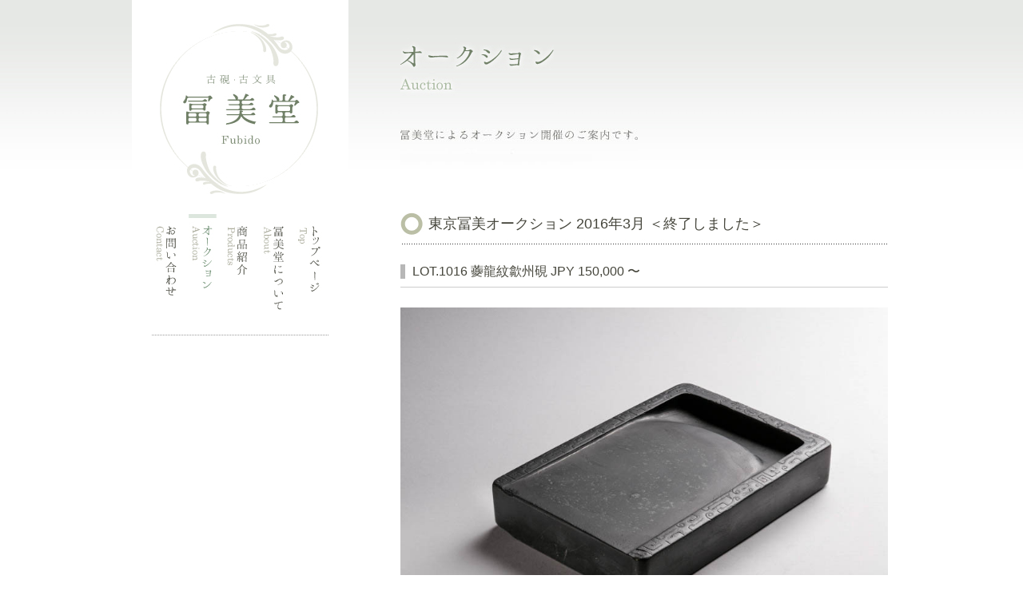

--- FILE ---
content_type: text/html
request_url: http://www.fubido.com/auction/fubi1603/lot1016-jpy-150000.html
body_size: 5104
content:
<!DOCTYPE html PUBLIC "-//W3C//DTD XHTML 1.0 Transitional//EN" "http://www.w3.org/TR/xhtml1/DTD/xhtml1-transitional.dtd">
<html xmlns="http://www.w3.org/1999/xhtml" lang="ja">
<head>
<meta http-equiv="Content-Type" content="text/html; charset=utf-8" />
<meta http-equiv="Content-Script-Type" content="text/javascript" />
<title>オークション | 古硯・古文具の専門店　冨美堂 | 是日本国内为数极少经营中国砚台的专门店「富美堂」</title><meta name="description" content="中国硯、骨董品の専門店「冨美堂（富美堂）」によるオークションのご案内。開催日程や出品の詳細について。／富美堂坐落在东京有乐町，是日本国内为数极少经营中国砚台的专门店。特别是对有着悠久历史、 深奥难解的端溪老坑水岩石和歙州水坑石的鉴别，运用古墨养砚的独特手法，重视石材本质的鉴定。其见解不论是在全日本还是在正宗的中国都得许多有识之士的极高评价。" /><meta name="keywords" content="冨美堂,富美堂,オークション,骨董品,古硯,中国硯,硯石,古墨,石印材,骨董,売買,東京,砚" />
<link rel="stylesheet" href="../../css/main.css" type="text/css" />
<script src="../../js/rollover.js" type="text/javascript"></script>
<script src="../../js/scrollsmoothly.js" type="text/javascript"></script>
<script src="../../copyright_year.js" type="text/javascript"></script>
<script type="text/javascript" src="../../js/ga.js"></script>
<!--lightbox-->
<script src="../../js/jquery-1.10.2.min.js" type="text/javascript"></script>
<script src="../../js/lightbox-2.6.min.js" type="text/javascript"></script>
<link href="../../css/lightbox.css" rel="stylesheet" />
<!--lightbox-->
</head>

<body>
<div id="wrap" class="clearfix">

<div id="header"></div>

  <div id="sub">
    <!--サイドメニュー-->
  <h1 class="logo"><a href="../../index.html"><img src="../../images/logo.jpg" alt="古硯・古文具の冨美堂（富美堂）" /></a></h1>
    <ul class="menu clearfix">
                    <li class="m_space"><a href="../../contact/tfa_contact.html"><img src="../../images/menu_contact.jpg" alt="お問い合わせ" class="imgover" /></a></li>    <li class="m_space"><a href="../../auction/tfa_auction.html"><img src="../../images/menu_auction_o.jpg" alt="オークション" /></a></li>    <li class="m_space"><a href="../../products/tfa_products.html"><img src="../../images/menu_products.jpg" alt="冨美堂（富美堂）の商品紹介" class="imgover" /></a></li>    <li class="m_space"><a href="../../about/tfa_about.html"><img src="../../images/menu_about.jpg" alt="冨美堂（富美堂）について" class="imgover" /></a></li>    <li><a href="../../index.html"><img src="../../images/menu_top.jpg" alt="古硯・古文具の冨美堂（富美堂）" class="imgover" /></a></li>
    </ul>
    <!--サイドメニューここまで-->
    <div class="side_bnr alpha">
    <a href="../../auction/fubi_new/index.html"><img src="../../images/bnr_auction_new.gif" alt="冨美堂新着情報" /></a>
    </div>
    <!--p class="side_access">
    冨美堂<br>(东京 富美堂 古砚 古文房具专卖店)<br />〒100-0006<br>
    東京都千代田区有楽町2-10-1<br />
    東京交通会館地下一階<br />
    電話 ＆ FAX：03-3216-4657<br />
    <br />
    営業時間：月・水・金（11時～17時）<br />
    その他の曜日、祝日、年末年始は定休日。<br />
    営業時間外は要予約。<br />
    メールでのお問合せは<a href="&#109;&#97;ilt&#111;&#58;&#105;nfo&#45;&#100;&#101;&#115;k&#64;fu&#98;&#105;do&#46;co&#109;">こちら</a><br />
    <a href="../../about/tfa_about.html"><img src="../../images/btn_map.jpg" alt="冨美堂（富美堂）への交通案内・地図・アクセス" class="imgover" /></a></p>
  <p></p-->


  </div>

  <div id="main">
    <h2><img src="../../images/ti_auction.jpg" alt="オークション" /></h2>
    <div class="copy_box">
      <img src="../../images/intro_auction2.jpg" alt="冨美堂によるオークション開催のご案内です。" />
    </div>

    <div class="contents_box">
      <h3>東京冨美オークション 2016年3月 ＜終了しました＞</h3>
      <h4>LOT.1016 虁龍紋歙州硯 JPY 150,000 〜</h4>

      <div class="auc_photo"><a href="http://www.fubido.com/auction/images/auction/20151113-1016.jpg" data-lightbox="roadtrip"><img src="http://www.fubido.com/auction/images/auction/20151113-1016.jpg" width="610" alt="LOT.1016 虁龍紋歙州硯 JPY 150,000 〜" /></a></div>

      <p class="auc_text">20.0 cm × 14.0 cm × 3.0 cm </p>


      <p class="auc_text">石紋：銀花紋</p>









    </div>

  <p class="arrow_back"><a href="/auction/fubi1603/">出品一覧へ戻る</a></p>

    <div class="pagetop">
      <a href="#header"><img src="/images/pagetop.gif" alt="ページTOPへ" class="imgover" /></a>
    </div>

  </div>

<div id="footer"><p><script type="text/javascript">copyright();</script> &copy; FUBIDO All rights reserved.</p></div>


</div>

</body>
</html>


--- FILE ---
content_type: text/css
request_url: http://www.fubido.com/css/main.css
body_size: 5974
content:
@charset "utf-8";
/* CSS Document */

html {
    margin: 0;
    padding: 0;
	height: 100%;
}
body {
    margin: 0;
    padding: 0;
    font-family: Verdana,Arial,"メイリオ","ヒラギノ角ゴPro W3","Hiragino Kaku Gothic Pro","ＭＳ Ｐゴシック","SimHei","Arial Unicode MS",sans-serif;
    font-family: /"メイリオ","ヒラギノ角ゴPro W3","Hiragino Kaku Gothic Pro","ＭＳ Ｐゴシック","SimHei","Arial Unicode MS",Verdana,Arial,sans-serif;
    font-family: "メイリオ","ヒラギノ角ゴPro W3","Hiragino Kaku Gothic Pro","ＭＳ Ｐゴシック","SimHei","Arial Unicode MS",Verdana,Arial,sans-serif9;
    font-size: 13px;
    width: 100%;
    height: 100%;
    color: #333;
    line-height: 26px;
	background-image: url(../images/bg.jpg);
	background-repeat: repeat-x;
}
* {
    margin: 0px;
}
img {
    border: 0px;
}
*img {
    vertical-align: top;
}
ul {
    margin: 0px;
    padding: 0px;
    list-style: none;
}
ul li {
	margin: 0;
	padding: 0;
}
a {
    text-decoration: none;
    color: #ff4646;
    overflow: hidden;
    outline: none;
}
a:hover {
    color: #ff4646;
    text-decoration: underline;
}

a.out {
    color:#639f8e;
}

.alpha a:hover img {
  opacity: 0.7;
  filter: alpha(opacity=70);
  -ms-filter: "alpha(opacity=70)";
  display: inline-block;
  zoom: 1;
  background: #fff;
}

/*clearfix*/
.clearfix {
    zoom:1;
}
.clearfix:after {
    content: "";
    display: block;
    clear: both;
}

/*レイアウト*/
#top_bg {
	background: url(../images/top_main2.jpg) no-repeat #45464a;
	background-position: center;
}
#wrap {
    width: 950px;
    margin: 0 auto;
	overflow: hidden;
}
#main {
    width: 610px;
	min-height: 800px;
	height: auto !important;
    height: 800px;
    padding-left: 65px;
	margin-bottom: 50px;
	float: left;
	display: inline;
}
#top {
    width: 630px;
	padding-right: 45px;
	float: left;
	display: inline;
	overflow: hidden;
}
#sub {
    width: 221px;
	min-height: 660px;
	height: auto !important;
    height: 660px;
	float: left;
	background-color: #FFF;
	padding: 30px 25px 10px 25px;
	font-size: 11px;
	line-height: 18px;
	display: inline;
	padding-bottom: 32768px;
	margin-bottom: -32768px;
}
#header {
}
#footer {
	padding: 25px;
	font-size: 10px;
	color:#666;
	bottom: 0;
}
#footer_top {
	padding: 25px 25px 25px 0;
	font-size: 10px;
	color:#666;
	bottom: 0;
}

/*サイドメニュー*/
.logo {
	padding-left: 10px;
}
.menu {
	margin: 25px 0;
	padding-left: 1px;
}
.menu li {
	float: left;
}
.m_space {
	margin-right: 10px;
}
.side_bnr {
	margin: 25x 0;
	padding: 25px 0;
	border-top: 1px dotted #999;
}
.side_access img {
	padding: 10px 0 0 0;
}

/*見出し*/
h3 {
	background-image: url(../images/ti_bg.jpg);
	background-repeat: no-repeat;
	width: 610px;
	height: 26px;
	color: #45453b;
	font-size: 18px;
	font-weight: normal;
	line-height: 0;
	margin-bottom: 25px;
	padding: 14px 0 0 35px;
}
h4 {
	background-image: url(../images/ti_bg_s2.jpg);
	background-repeat: no-repeat;
	height: 9px;
	padding: 9px 0 10px 15px;
	color: #45453b;
	font-size: 16px;
	font-weight: normal;
	line-height: 0;
	margin-bottom: 25px;
	border-bottom: 1px solid #CCC;
}

/*メイン*/
.pagetop {
	text-align: right;
}
.contents_box {
	margin-bottom: 50px;
}
.copy_box {
	margin-bottom: 60px;
}
.arrow {
	background-image: url(../images/arrow.gif);
	background-repeat: no-repeat;
	height: 26px;
	line-height: 0;
	padding: 6px 0 0 17px;
}
.arrow_back {
	background-image: url(../images/arrow_back.gif);
	background-repeat: no-repeat;
	height: 20px;
	line-height: 0;
	padding: 6px 0 0 17px;
}

/*coming soon*/
.cs_message {
	padding: 25px 0;
	font-size: 14px;
	line-height: 28px;
	text-align: center;
	color: #666;
}
.cs_message .point {
	font-size: 20px;
}

/*冨美堂について*/
.about_main {
	padding-bottom: 50px;
	text-align: center;
	width: 100%;
}
.access_map {
	float: left;
	padding-right: 15px;
}
.access_map img {
	margin-bottom: 15px;
}
.access_map p {
	padding-bottom: 20px;
}

/*商品紹介*/
.product_photo {
	width: 610px;
	margin: 0 auto;
	padding-bottom: 25px;
}

/*オークション*/
.auc_main {
	margin-bottom: 50px;
}
.auc_map {
	padding: 20px 0 35px 0;
}
.auc_access {
	padding: 10px 0 0 0;
}
.auc_sn {
	margin: 25px 0;
}
.auc_sn li {
	float: left;
	margin: 0 10px 10px 0;
	width: 100px;
	height: 100px;
}
.auc_photo {
	margin-bottom: 25px;
}
.auc_text {
	margin-bottom: 50px;
}

/*お問い合わせ*/
.contact_box {
	line-height: 1.4em;
}
.contact_ch {
	color: #7f826d;
	font-family: Lucida Grande,Arial Unicode MS,MS UI Gothic;
}

/*erieri*/
#wrap_erieri {
	background-image:url(../auction/images/auction/erieri_img/gdck01y.jpg);
    background-position:right top;
    background-repeat: repeat;
    /* background-color:#000000; */
    width: 950px;
    margin: 0 auto;
	/*overflow: hidden;*/
}

.contents_box_erieri {
	margin-bottom: 50px;
    background-color:#000000;
}

.auc_p_erieri {
    color:#e43da1;
}

.auc_sn_erieri {
	margin:25px 0;
}

.auc_sn_erieri li {
	float: left;
	margin: 0 0px 0px 0;
	width: 150px;
	height: 150px;
}

div.cub_erieri_bl {
    background-color:#273781;
    color:#ffffff;
	margin: 0 0px 0px 0;
  	padding: 0px 0px 0px 0px;
	width: 150px;
	height: 150px;
}

div.cub_erieri_dw {
    background-color:#efe0c4;
    color:#00755a;
	margin: 0 0px 0px 0;
  	padding: 0px 0px 0px 0px;
	width: 150px;
	height: 150px;
}

div.cub_erieri_gr {
    background-color:#279b78;
    color:#ffffff;
	margin: 0 0px 0px 0;
  	padding: 0px 0px 0px 0px;
	width: 150px;
	height: 150px;
}

 .auc_photo_erieri {
 	width:150px;
    height:150px;
    margin-bottom:25px;
}

.auc_text_erieri {
	margin-bottom: 50px;
    color:#45453b;
}

h3.erieri {
	background-image:none;/* url(../images/ti_bg.jpg); */
/*  background-repeat: no-repeat;
    background-color:rgba(0,0,0,1.0);
    background-blend-mode:lighten;
	width: 610px;
	height: 26px; */
	color: #45453b;
/* 	font-size: 18px;
	font-weight: normal;
	line-height: 0;
	margin-bottom: 25px;
	padding: 14px 0 0 35px; */
}



--- FILE ---
content_type: application/x-javascript
request_url: http://www.fubido.com/copyright_year.js
body_size: 116
content:
function copyright(){
    myDate = new Date();
    myYear = +myDate.getFullYear();
    document.write(myYear);
    }